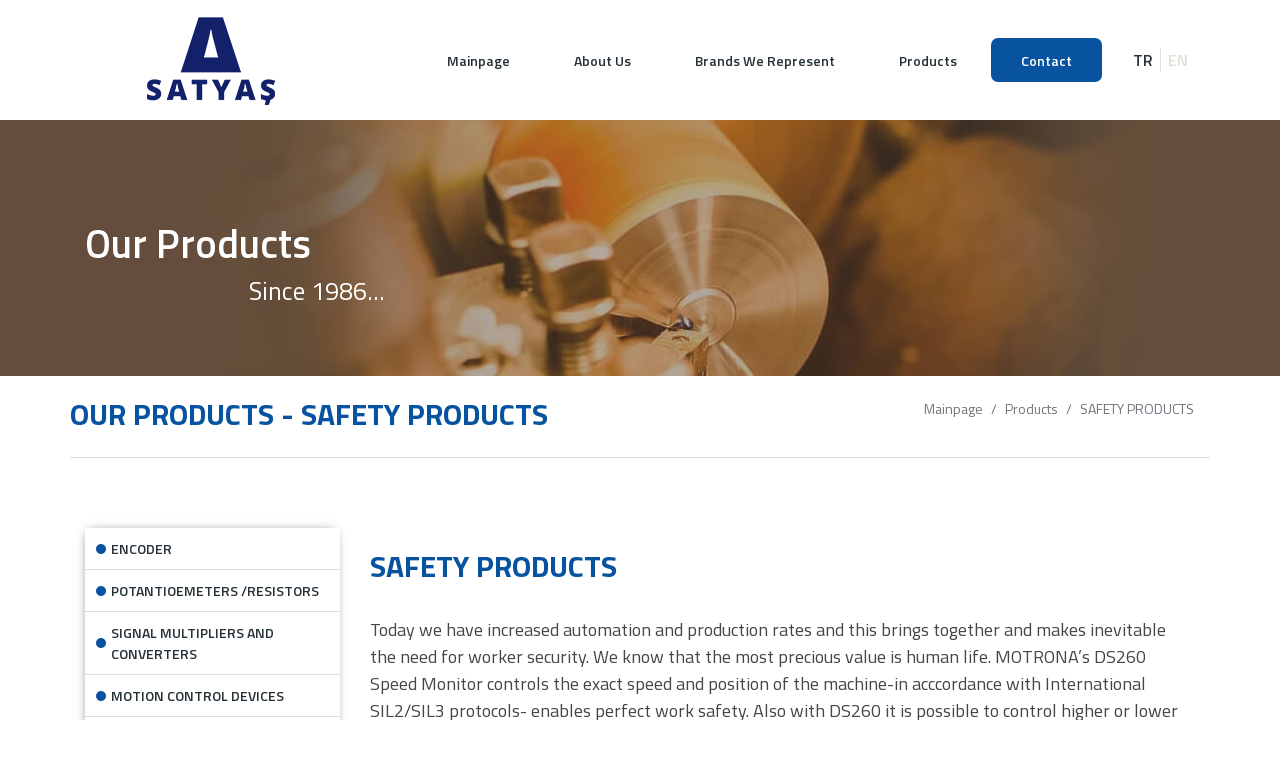

--- FILE ---
content_type: text/html; charset=utf-8
request_url: https://satyaselektronik.com/en/safety-products
body_size: 8504
content:


<!DOCTYPE html>

<html>
<head><link rel="apple-touch-icon" sizes="57x57" href="/images/favicon/apple-icon-57x57.png" /><link rel="apple-touch-icon" sizes="60x60" href="/images/favicon/apple-icon-60x60.png" /><link rel="apple-touch-icon" sizes="72x72" href="/images/favicon/apple-icon-72x72.png" /><link rel="apple-touch-icon" sizes="76x76" href="/images/favicon/apple-icon-76x76.png" /><link rel="apple-touch-icon" sizes="114x114" href="/images/favicon/apple-icon-114x114.png" /><link rel="apple-touch-icon" sizes="120x120" href="/images/favicon/apple-icon-120x120.png" /><link rel="apple-touch-icon" sizes="144x144" href="/images/favicon/apple-icon-144x144.png" /><link rel="apple-touch-icon" sizes="152x152" href="/images/favicon/apple-icon-152x152.png" /><link rel="apple-touch-icon" sizes="180x180" href="/images/favicon/apple-icon-180x180.png" /><link rel="icon" type="image/png" sizes="192x192" href="/images/favicon/android-icon-192x192.png" /><link rel="icon" type="image/png" sizes="32x32" href="/images/favicon/favicon-32x32.png" /><link rel="icon" type="image/png" sizes="96x96" href="/images/favicon/favicon-96x96.png" /><link rel="icon" type="image/png" sizes="16x16" href="/images/favicon/favicon-16x16.png" /><link rel="manifest" href="/images/favicon/manifest.json" /><meta name="viewport" content="width=device-width, initial-scale=1, maximum-scale=1" /><meta name="msapplication-TileColor" content="#ffffff" /><meta name="msapplication-TileImage" content="/images/favicon/ms-icon-144x144.png" /><meta name="theme-color" content="#ffffff" /><meta charset="utf-8" /><title>
	SAFETY PRODUCTS - MOTRONA
</title><meta name="description" content="MOTRONA’s DS260 Speed Monitor controls the exact speed and position of the machine-in acccordance with International SIL2/SIL3 protocols- enables perfect work safety." /><meta name="keywords" content="MOTRONA,SAFETY PRODUCTS,DS260 Speed Monitor controls,MOTRONA DS260,MOTRONA Speed Monitor controls,MOTRONA SAFETY PRODUCT" /><meta name="copyright" content="SATYAŞ 16/09/2020" /><meta name="robots" content="index, follow" /><meta name="expires" content="NEVER" /><meta name="google-site-verification" content="nRcjplCXb1ZDZuBo-jt_vSGuyKpVmzQaxvSlcxnAKBY" /><meta name="Robots" content="Index, Follow" /><link href="https://fonts.googleapis.com/css2?family=Titillium+Web:wght@200;300;400;600;700&amp;display=swap" rel="stylesheet" /><link href="/Content/bootstrap.min.css" rel="stylesheet" /><link href="/Content/stil-hamburger-btn.css" rel="stylesheet" /><link href="/Content/stil-yanmenu.css" rel="stylesheet" /><link href="/Content/stil-ortak.css" rel="stylesheet" />

    <script type="text/javascript">
      var _gaq = _gaq || [];
      _gaq.push(['_setAccount', 'UA-37896034-1']);
      _gaq.push(['_setDomainName', 'satyaselektronik.com']);
      _gaq.push(['_setAllowLinker', true]);
      _gaq.push(['_trackPageview']);
      (function() {
        var ga = document.createElement('script'); ga.type = 'text/javascript'; ga.async = true;
        ga.src = ('https:' == document.location.protocol ? 'https://ssl' : 'http://www') + '.google-analytics.com/ga.js';
        var s = document.getElementsByTagName('script')[0]; s.parentNode.insertBefore(ga, s);
      })();
    </script>

    
    <link href="/Content/stil-urunleralt.css" rel="stylesheet" />
</head>
<body>
    <form method="post" action="./safety-products" id="form1">
<div class="aspNetHidden">
<input type="hidden" name="__VIEWSTATE" id="__VIEWSTATE" value="vgNs0l6BjRuny11KtzvB3IXgGsaGT1S2vtLFx+VtJTDgKc0dnn7bw3nbmidwBlcf6Ikqthg6yMFx9IxwaUlwxBXj6RwBQLU9LiWK12iInryuUmdx/QMbrJ9CdDhvV7I/Daz2mGZOHP1huw/9rUwNOOTsKNYxcUGQ8i219p0LnbAOS7671shEK31nORlqX2mMzeraFDX4uZ7eA8IQeVZgVlXHIN+SXZSXX+H33MJ3hjwu/js5dp2aE4ZA6PuyMr2Gx7c2p1Z/5mw2WL9kgx/[base64]/49dYU25O4Qr//BVaBaw9C+sONBmof63eOQRtrim5SgegP5a+ATj/GgosSmOgtLsGkdIlGL7AkJlqX2YZ0VbczgdoVqdHU6mNbw6CebfGcKMK5JrNsK8Fxm9hud7pMIqZj+9d6BEDIpSWkmZaKd4i5Hw84JBL1Xo99OhoMJN/ipdztGif6nzhHvfiX7k7c6j5xCkRPnF9UuEAEVJ/H3sVxL9eEmxXtBxB0h4+X5ZgIllysuzmo2OAihNYA3DNC8qr87v8e42WASxnNtK9LQmGqqM40958lg9ERF3zxHvaJF90yATrdJyrvUYfCOhPZXuv1wKrrsIxpyUfZlWJB+pTXhuegY3XKBW3gPB2+YinvpYU/qswNRp5hifzekJOrAjxc55oMqgrAv+o7KYmlLa9uZRgeSYZJg6IaxF+LeAtRtGidMEQOFx81Z2nUmTqiipIkR9ahtVKcEvZjAs41b8thouFonVWw3T3X8B3TZUJLSTcr+W+lp8tMD2p/0ro1Fpu/jACKvDuXIUXugt6Lu3TKPUDWX0VUN+OT7FC/yE33pfpUsVmny3S4cRSzQDvVk7u7DVy9Ccp5Hxpvt89c2nXpINgYjQRn92q6VOVvVzmlr4tytQueA06S5BjJj2O14Ld/0KmVw28itw8NVC/0OARY+jHxWWLpcrProWYUA/iuZNfDHPhV3KM3434DtozN2ubRIwGwL6R5jkWu8FSyyF0HT0g3KnEK38ALyCi4bWhY5ksdz2II7az3ZFtaCvf3r7qhPrTS8Y+9vGFKsoMrbDUgfCYAZffbWvNLXY78Yml2VWGFrJq+CB3pQbykCIiSenV9juS3Do/j6UzWRNHyBQmpYEQ3ZpAHmROBWYdeW2Kz+87kd5+KqfmCyP2UgCUKOxlKU1wh2pgWtxEfK6tlEKbqRKKfR7Z+yo0aeJ9N2GlbV5OsF6cQHw/f5leiHCWAnHK+XN4ZVW2oEa8jPE9D5hGi6k+WyNc9igMlFWLMfWcAU+9Otc4CB8OeummJ/Vuqpny0lzVeFqQJTsGDdl6N0SLhU0qnepVKYapmcbsw1kK1CRq/wFqkiJKxeCFEm/GBMMqHwyE2uG+XFGyi6SArj1JZUkfVB07F/OhJ0qWn+uQPtA2aSe0spacp2u81/yfGs83ZPPXQeTZE9NxbtNFbBLgoMvqRluJa+aXHsvJQujGGE7ClpnZ/TNoqXbpWkLOsisgUVCB+KFfxEuxPdLQRodlBqxLwDy2mn/4eLeen1D2WuJj9AP0/b6mpN4/9F4Ep8lwIFviDFZTuX/kbwAccFfKT80EqnctT/a8kvMJVzgR/i1pKkxvtGlvoPMTRMl6VkazAahV1uxKl27M3jqlHqnvtTkAwFN7Z+pZmo1c1xiQO+oVyh9z/FhRFcOheV8HqBmoM09S7QE71yLaOOu3xu0pn4gPag6QtJKP161Qx4wcMuZZXjpv66Y0xNssTOMTcPdaz4KIMRx7k3NmAkWyYW7H8COAcuLrWx3+3jCgkK0pW7vNmhWKRA/GepUSGJ5ThWx/CHFFXoQdn2XNXcDzbQdfq+qh2zeLmncK274XdMVidt3T/ZGUie+C+J4jIkugFWGVOi6s8Ij0EE/B987FDLFkAw+VfSqdhRV+JfXQnOx3qVcyHU8SssWB1taGBU/sE85O7P8EzqPWcksObaSetyfOyLTH4tiexBsMQdVyD1FV8VdOssTPhlrc9jiymptCEGXUrLOZoQ/UQJ+wKBwJbVsGJz7diBcsKnyX2ltpU1gjDCjugOWz8FivUEd9R6M6760X+i4IZHEnN91PSLN2R/WEVdJUZPvoV8PeF9jRvoPEJDpoT9yT9zhlfYxzL3j8ZR9SQZ+UDpAKEW9IqQerywtDFBWA2+NZ3W/BM6zGy43GL3snEcTD1yxjxFc6epmCpv2RX99dFwwBgBW9Z+4bbMofw19cLcHb4Gh4suvC713U6YbE2TK2NTTgKw8to7iMRHkQEBg/x/Zgxuo97+wu+Vx6XCPP7WBpDvMRChYuDYcW7zgQiDUSgYDyTHuGGzSn0plhNzSkaS+fmHASg5O8TdghXs6AzCMA4yZvH/YekY3RyFgt1gFzdIq3Yj0bgd+IIVX/VhMRm4eYLdYIJKBVKzvNe1jYGlqeNRZlRTliVmvi1hPdUvlg7BdgqmSABEty8d7FoTTbnEGP4Fc6/fXR/8l9Tc29G8rzhVqMzXyyyUJJwwnY1vo4VXJkt6vcdtdQvJaksMI8SnDKaOsf8rLn3pL4s8JdWDoZR3vqXqsKDbhIaz2xYi6Wj6yAvB2gbqUAGtrejTwANW1FvR+cJiQbTiR5i9Y2uiF+Z59/y2heur1AH8CFEEaUZT1mPuUYAwCj9dIIAH+YNw4uQeubPs/ynIOkQpvA49roloouvnQgHu/DiyvnosbE5KCvZwu05g3YHmAfZ4lsg0lT6zN64YoLBEfJg+kwkAU+fA12oi6hofP+ciWrdKBJz+sUVo+ISkcnL97/qcaPUldCq7ywHEbyARX69VESvYz5bNI28Rt/NHxGYkhC81LnUaIPyCNx8zG1SFV4eJWrzN2kxDHAf+t3jeqgA8EMuOqT527h27v0qan4Zk4Q0IqvQCKfeO28c4VAi5rle0jfdnM5+nCDyQ45/khSHSovMHWg3BbCPYaN0jRYUoU9cU4PPF816of8+n5FBacNRmnz211/3d+Pdw3tr7Wz62uAtIwGrghgQzMiLX46GuzCXh+a5E+WRQQJju9hph17YN0BF8/eHwWNBoXdo/[base64]/2um3iZj3bcThFs/iMa6dOAl2ukmm97ZFsCVAeWQa0W66ptj2NYnVRZyutYGwnH9y4WKXpmumaxMNG0036+elAsXq2GGOLPv6Rbbn2jV+GgwF/LwOZG2a5uVCtsXHlZzsbtZcSf2/rUlEw4pw+B4WPl/jIVmyvmINBIyraJTY0jguF8A8d5Edyru8Sy4IP/J40G/1UGPkA80FPXea0xzYp6GJcnWMKAVjeSpx5OKYhaKWQBQ6QpbQ/Q8eps02hrRwIWviYEJib/c8r2GYQiwWysOG03Wo3oKaazScY2yu8/46wzHjWL4CGc3554l/873plDeNUXOoy+EHye5idW38BDAlSREmh4ZEX+oMHtBz64veGe1AgyFQvHx0il2XjAxsJyrXQfP2lLVUeiw4IklQjKKZfj/pFLkI137vz/QcPxzS+o0IkB3VCrttSfkFLsQKN6sAXDszCcJj3wwq4i/zgasxfWFDC57P07YlInGjhB8u864AX2dLDgA+ejCxOuRvdAbBB2OmUdzZjP7WSuA/pVyDdXqkVQ7c/XH/0OLbU8Ux6OMcLoYfbQDBR4HagBdgLtJTFxT1uIkW3asODl/3WDpQ5pEyjkrbu8uffWvYEeyRII982y+FcN+vWJk/xYwEYCwaxYVUgyAHFLB/1ne9X7FMD8rZtDlCDwoiN1bLUqm4CqtUUdNQIWgcctejhpO2qnT3HNvMnACYR+7k51GJcYEAPW3kqF0SbPeXN1FWTlUgDH2hxPKcGWYh9vQNqQ5bTJKlN0a9uSul4PgKcuo95AOY6FW/[base64]/Y5yXnLayJm8pPNLd6EV33cCH6c6G0JDaJ41s/uTwbvzf7umNWoj3ULhv4JluPvKwoCB85KcUndVF4FL41vm4cBRRRKPHm+0qvzo8LVbZLvH7k5wcm+PzSwuW8+FGp6+ty4N9DOgvtwSO5evScCiaPtDuq32dLZda1ttyZGclFJShakR9lWdoRqedaMH/6mD23pFWVL92175nV48jcOyEEp4RyqkX6Be51IkvvV5WyI1+sBaY7mUI4Hc/lVaF/FY2uPwxU5o9vDQPUNLFmfz3khbDscfb54njG1VyDlEHvX2RtapSOvgeS/bBuXVeFWBPzGAkaYkSEcG3lhnyBmSfNskU1WmuhDA0Q0nOtB6yEx0P3Qi7ii7Ul81S0RJCY87Lpy/1eOgk3qGea2IWLcw+iGlr1mXrdKOOR0l2XHXRxlPBFwo0pRzJNi/uufs9/iwXuNBUI89ut/U6xXeIctOvyzWPLVnFRGB71zrJuP280TnzIpfAU/iJqYa80n000mtAk6MQaa4u5um1b1S3hq59DtVZfqHWS7bPToZvgZ+2oeVk0/2uFVDR7EVOvrnlP8F+4KRyoPzUA4Er9uTf8PveY5P4T/MqJMO2+4aKBQ+RMdvCmDdvIdENGzlpBsy80zDqz+QWpF6Fo0EDmbQISnjPbnF5ODMvxJu5vwKMiRTtXGDugdei37qHBDMRw0qe8h47Os09mOLo0VRgdaTFXkTYo0jJdg2340wCU3XQpDDK/UAnrsnaj18hGbjoXS2+b3c02mElr2PfOXOFw2giJwWa6gQGAlMnJGx953zhAz1q6U0EMi06Mwl656+pKkEhF1Ki7AkhOqIxi+MDVuwqsvPZZr1CpjtIvOgQz3ucrRKwsZp2LWfB8ln6MXMPicEqnkckRF/YyuwX7+hGWbRAvxq+Q+GlzlIC5MmMIcTwAxzY3V8fKdCJp2OSQWvXnUhOdslHkm1Ldsm1FFlvIddKD+JzeoZ8K9pS72QA1xbSXT9a5joMPruacLi0dAjUpfheC/GCrZIeMcSPc1+k0WAuz2hcDVXvv0ytG2mQOhdZXY7Hm3XrjZKHxaMrtFRTwCURBDgD2bACRcBqxN38GSbytKqgxhtmaBIa3O1c2Obc3kO5YgwcdTniUXxD8bhTOIFCoIkgFbqRKvUq8BAhbkhLYNI6rq6MxISDwv4p/0il9xK7I5YqrYT1rDesg0riYifEJj7I9ZcS4LK1cbDbWR4UlyVaQHVXgswNoQi5ybcVTpxipuK2nUe378ebu09NyHTG8KaBtUa9kzi1YTm5+6HNV/g8ly4XSo0x0/a3rgb6ZwOfsbagEXo6V6JpZnWjiXJUrwq/kQAXDGJTKap+mgqgWkWG2YpHU14dt8zPXlcIoMgxu39AlnMAP6AMDTFWTlbfAd0fG3co4fcqUM/DL51YnbHoAbpJY6CupSG03loxIWas6Upct5grmwKtWjuKFIoOrxKIgV+VW8nTvDlC6wLRlwPtHvL3/NDOrT5h2SiTIQsD0viyAnVqnIuRMsfkiH5fOQ3KjPx2rTESfHNze6wIGbXilUGjAYLia04f4jHomCvLKQxjY7CCvOgpR72yWI4ZVR2W6eEns/9IaYHW9LePMjKjbwoRqDkccSePmdetNtKtJJ6FQubV8rTssvr7JHmC3bJoqJJ6pcjcEhM2/sF1B+cdF/5uyiJbHTsOi4ZFg8/uR3bUaxkIiZ9eBB9H+CoSc5BipYUSMuztUkQxXiW6lggQ8nNc+BTDwtQi4k8YYl5g7Q7BULfYgMXNRrjDY5tmFckmZBekOwJmotWPK+oP2KcPtFzlIa4quLzz1y6ryKcgSs+tT9pwSjPtYSdDWOQRr4FDn1duiNZbDh/UHN1vesgoFeAUPQcf1hu85wwIxXI/TY+TI54CWg==" />
</div>

<div class="aspNetHidden">

	<input type="hidden" name="__VIEWSTATEGENERATOR" id="__VIEWSTATEGENERATOR" value="C85635BD" />
</div>

        <input type="hidden" name="ctl00$HFDil" id="HFDil" value="en" />

        <div class="modal" tabindex="-1" role="dialog">
            <div class="modal-dialog" role="document">
                <div class="modal-content">
                    <div class="modal-header">
                        <h5 class="modal-title"></h5>
                        <button type="button" class="close" data-dismiss="modal" aria-label="Close">
                            <span aria-hidden="true">&times;</span>
                        </button>
                    </div>
                    <div class="modal-body">
                        <p></p>
                    </div>
                    <div class="modal-footer">
                        <button type="button" class="btn btn-secondary" data-dismiss="modal">Kapat</button>
                    </div>
                </div>
            </div>
        </div>

        <div class="DVYanMenu">

            <h2>MENU</h2>

            <a href="javascript:yanMenuKapat();" class="DVYanMenuKapat">X</a>


            <ul class='menuYY'>
<li><a href='/en/mainpage'>Mainpage</a></li>
<li><a href='/en/about-us'>About Us</a></li>
<li><a href='/en/brands-we-represent'>Brands We Represent</a></li>
<li><a href='/en/products'>Products</a>
<ul>
<li><a href='/en/encoder'>ENCODER</a></li>
<li><a href='/en/potantioemeters-resistors'>POTANTIOEMETERS /RESISTORS</a></li>
<li><a href='/en/signal-multipliers-and-converters'>SIGNAL MULTIPLIERS AND CONVERTERS</a></li>
<li><a href='/en/motion-control-devices'>MOTION CONTROL DEVICES</a></li>
<li><a href='/en/safety-products'>SAFETY PRODUCTS</a></li>
<li><a href='/en/couplings'>COUPLINGS</a></li>
<li><a href='/en/motors'>MOTORS</a></li>
</ul>
</li>
<li class='seciliLi'><a href='/en/contact'>Contact</a></li>
</ul>



            

        </div>

        <div class="container-fluid CNMenuBar">

            <div class="container">

                <div class="row">

                    <div class="col-8 col-sm-7 col-md-4 col-lg-3 col-xl-3 DVLogo">

                        <a href="/en/mainpage"><img src="/images/satyas-logo-yeni.png" alt="Satyaş Logo"/></a>

                    </div>
                    <div class="col-4 col-sm-5 col-md-8 col-lg-9 col-xl-9 DVMenu">

                        <ul class='menu'>
<li><a href='/en/mainpage'>Mainpage</a></li>
<li><a href='/en/about-us'>About Us</a></li>
<li><a href='/en/brands-we-represent'>Brands We Represent</a></li>
<li><a href='/en/products'>Products</a>
<ul>
<li><a href='/en/encoder'>ENCODER</a></li>
<li><a href='/en/potantioemeters-resistors'>POTANTIOEMETERS /RESISTORS</a></li>
<li><a href='/en/signal-multipliers-and-converters'>SIGNAL MULTIPLIERS AND CONVERTERS</a></li>
<li><a href='/en/motion-control-devices'>MOTION CONTROL DEVICES</a></li>
<li><a href='/en/safety-products'>SAFETY PRODUCTS</a></li>
<li><a href='/en/couplings'>COUPLINGS</a></li>
<li><a href='/en/motors'>MOTORS</a></li>
</ul>
</li>
<li class='seciliLi'><a href='/en/contact'>Contact</a></li>
</ul>



                        


                        <ul class="DVDil">

                            <li><a href='/tr'>TR</a></li><li>EN</li>

                            
                        </ul>

                        <div class="h-box">
                            <div class="h-btn not-active">
                                <span></span>
                                <span></span>
                                <span></span>
                            </div>
                        </div>

                    </div>

                </div>

            </div>
        </div>




        

    <input type="hidden" name="ctl00$CPHAnaIcerik$HFDil" id="HFDil" value="en" />

    <div class="container-fluid CNHeader">
        <div class="container">
            <div class="HeaderBaslik">
                <h1>Our Products</h1>
                <h2>Since 1986...</h2>
            </div>
        </div>    
    </div>

    <div class="container-fluid CNASIcerik">

        <div class="container DVASIcerik">

            <div class="row">
                <div class="col-12 col-sm-6"><h2>OUR PRODUCTS - SAFETY PRODUCTS</h2></div>
                <div class="col-12 col-sm-6">
                    <nav aria-label="breadcrumb">
                        <ol class="breadcrumb">
                            <li class="breadcrumb-item"><a href="/en/mainpage">Mainpage</a></li>
                            <li class="breadcrumb-item"><a href="/en/products">Products</a></li>
                            <li class="breadcrumb-item active" aria-current="page">SAFETY PRODUCTS</li>
                        </ol>
                    </nav>
                </div>
            </div>

        </div>

    </div>


    <div class="container-fluid CNUrunlerListe">

        <div class="container">

            <div class="row">

                <div class="col-12 col-sm-5 col-md-4 col-lg-3 col-xl-3 DVMenuSol">

                    <div class="DVMenuBar">

                        <ul class='menu'>
<li><a href='/en/encoder'>ENCODER</a>
<ul>
<li><a href='/en/encoder/300-series'>300 Series</a></li>
<li><a href='/en/encoder/500-series'>500 Series</a></li>
<li><a href='/en/encoder/600-series'>600 Series</a></li>
<li><a href='/en/encoder/800-series'>800 Series</a></li>
<li><a href='/en/encoder/900-series'>900 Series</a></li>
</ul>
</li>
<li><a href='/en/potantioemeters-resistors'>POTANTIOEMETERS /RESISTORS</a>
<ul>
<li><a href='/en/potantioemeters-resistors/ceramic-potantiometers'>Ceramic Potantiometers</a></li>
<li><a href='/en/potantioemeters-resistors/tubular-resistors'>Tubular Resistors</a></li>
<li><a href='/en/potantioemeters-resistors/flat-resistors'>Flat Resistors</a></li>
<li><a href='/en/potantioemeters-resistors/test-and-load-resistors'>Test and Load Resistors</a></li>
<li><a href='/en/potantioemeters-resistors/steel-grid-resistors'>Steel Grid Resistors</a></li>
</ul>
</li>
<li><a href='/en/signal-multipliers-and-converters'>SIGNAL MULTIPLIERS AND CONVERTERS</a>
<ul>
<li><a href='/en/signal-multipliers-and-converters/gv204-gv210-gv470-gv480-series'>GV204-GV210-GV470-GV480 Series</a></li>
<li><a href='/en/signal-multipliers-and-converters/iv210-fu210-sv210-pu210-uz210-series'>IV210-FU210-SV210-PU210-UZ210 Series</a></li>
</ul>
</li>
<li><a href='/en/motion-control-devices'>MOTION CONTROL DEVICES</a>
<ul>
<li><a href='/en/motion-control-devices/mc800'>MC800</a></li>
</ul>
</li>
<li><a href='/en/safety-products'>SAFETY PRODUCTS</a>
<ul>
<li><a href='/en/safety-products/ds260'>DS260</a></li>
</ul>
</li>
<li><a href='/en/couplings'>COUPLINGS</a>
<ul>
<li><a href='/en/couplings/double-loop-couplings-dkps-series'>Double Loop Couplings - DKPS Series</a></li>
<li><a href='/en/couplings/spring-couplings'>Spring Couplings</a></li>
<li><a href='/en/couplings/helix-couplings'>Helix Couplings</a></li>
</ul>
</li>
<li><a href='/en/motors'>MOTORS</a>
<ul>
<li><a href='/en/motors/drive-ax-serie'>DRIVE AX serie</a></li>
<li><a href='/en/motors/tetravec-serie'>TETRAVEC serie</a></li>
<li><a href='/en/motors/fluid-ax-serie'>FLUID AX serie</a></li>
<li><a href='/en/motors/high-speed-serie'>HIGH SPEED serie</a></li>
</ul>
</li>
</ul>


                        

                    </div>

                </div>
                <div class="col-12 col-sm-7 col-md-8 col-lg-9 col-xl-9 DVSagMetin">

                    <h1>SAFETY PRODUCTS</h1><br />

                    <p>Today we have increased automation and production rates and this brings together and makes inevitable the need for worker security. We know that the most precious value is human life. MOTRONA’s DS260 Speed Monitor controls the exact speed and position of the machine-in acccordance with International SIL2/SIL3 protocols- enables perfect work safety. Also with DS260 it is possible to control higher or lower frequencies, speed and/or the ongoing situation of the motor.</p>


                    <br /><br />
                    <span>PRODUCT DETAILS</span><br /><br />

                    <div class="row">

                        
                                <div class="col-6 col-sm-6 col-md-3 col-lg-3 col-xl-3 DVUrunDis">

                                    <div class="DVUrun">
                                        <a href="/en/safety-products/ds260"><img src="/images/urunler/urun-DS260-sm.jpg" alt="DS260"/></a><br />
                                    </div>
                                    <h2>DS260</h2>
                    
                                </div>
                            

                        
                        

                    </div>

                    
                </div>

            </div>

        </div>

    </div>






        <div class="container-fluid CNFooter">
            <span>© 2024 Satyaş - All Right Reserved</span>
        </div>

        <script src="/Scripts/jquery-3.5.1.min.js"></script>
        <script src="/Scripts/bootstrap.min.js"></script>
        <script src="/Scripts/js-ortak.js"></script>

        
    <script src="/Scripts/js-urunleralt.js"></script>

    </form>
<script defer src="https://static.cloudflareinsights.com/beacon.min.js/vcd15cbe7772f49c399c6a5babf22c1241717689176015" integrity="sha512-ZpsOmlRQV6y907TI0dKBHq9Md29nnaEIPlkf84rnaERnq6zvWvPUqr2ft8M1aS28oN72PdrCzSjY4U6VaAw1EQ==" data-cf-beacon='{"version":"2024.11.0","token":"cf03158e25974b8fb4349928146ea16b","r":1,"server_timing":{"name":{"cfCacheStatus":true,"cfEdge":true,"cfExtPri":true,"cfL4":true,"cfOrigin":true,"cfSpeedBrain":true},"location_startswith":null}}' crossorigin="anonymous"></script>
</body>
</html>


--- FILE ---
content_type: text/css
request_url: https://satyaselektronik.com/Content/stil-hamburger-btn.css
body_size: 145
content:
.h-box{
    float:right;margin-right:10px;display:block;margin-top: 30px;
}


.h-btn {
  
  width: 30px;
  cursor: pointer;
}

.h-box span {
  display: block;
  width: 100%;
  /*box-shadow: 0 2px 10px 0 rgba(0,0,0,0.3);*/
  border-radius: 3px;
  height: 4px;
  background: #08539f;
  transition: all .3s;
  position: relative;
}

span + span {
  margin-top: 6px;
}

.h-box .active span:nth-child(1) {
  animation: ease .7s top forwards;
}

.h-box .not-active span:nth-child(1) {
  animation: ease .7s top-2 forwards;
}

.h-box .active span:nth-child(2) {
  animation: ease .7s scaled forwards;
}

.h-box .not-active span:nth-child(2) {
  animation: ease .7s scaled-2 forwards;
}

.h-box .active span:nth-child(3) {
  animation: ease .7s bottom forwards;
}

.h-box .not-active span:nth-child(3) {
  animation: ease .7s bottom-2 forwards;
}

@keyframes top {
  0% {
    top: 0;
    transform: rotate(0);
  }
  50% {
    top: 11px;
    transform: rotate(0);
  }
  100% {
    top: 11px;
    transform: rotate(45deg);
  }
}

@keyframes top-2 {
  0% {
    top: 11px;
    transform: rotate(45deg);
  }
  50% {
    top: 11px;
    transform: rotate(0deg);
  }
  100% {
    top: 0;
    transform: rotate(0deg);
  }
}

@keyframes bottom {
  0% {
    bottom: 0;
    transform: rotate(0);
  }
  50% {
    bottom: 11px;
    transform: rotate(0);
  }
  100% {
    bottom: 11px;
    transform: rotate(135deg);
  }
}

@keyframes bottom-2 {
  0% {
    bottom: 11px;
    transform: rotate(135deg);
  }
  50% {
    bottom: 11px;
    transform: rotate(0);
  }
  100% {
    bottom: 0;
    transform: rotate(0);
  }
}

@keyframes scaled {
  50% {
    transform: scale(0);
  }
  100% {
    transform: scale(0);
  }
}

@keyframes scaled-2 {
  0% {
    transform: scale(0);
  }
  50% {
    transform: scale(0);
  }
  100% {
    transform: scale(1);
  }
}


@media (min-width: 1200px) {
    .h-box{
        float:right;margin-right:10px;display:none;
    }
}

--- FILE ---
content_type: text/css
request_url: https://satyaselektronik.com/Content/stil-yanmenu.css
body_size: 23
content:
.DVYanMenu{
    height:100%;width:320px;background-color:#08539f;padding:20px 25px;position:absolute;left:-320px;top:0px;z-index:1000;transition:all .4s;
}


.DVYanMenu h2{
    color:#fff;font-size:36px;font-weight:600;
}

.DVYanMenu >ul{
    list-style:none;list-style-type:none;margin-left:0px;padding-left:0px;
}

.DVYanMenu >ul li{
    padding:7px 15px;position:relative;
}

.DVYanMenu >ul li:hover{
    background-color:#0a66c3;
}

/*.DVYanMenu >ul li:hover ul{
    display:block;
}*/

.DVYanMenu >ul li >a{    
    display:block;font-size:16px;color:#fff;font-weight:300;padding:7px 0px;text-decoration:none;
}

.DVYanMenu >ul li >ul{
    position:initial;top:10px;z-index:1010;list-style:none;list-style-type:none;margin-left:20px;padding-left:0px;display:none;
}

.DVYanMenu >ul li >ul li:hover{
    background-color:#08539f;
}

.DVYanMenuKapat{
    position:absolute;right:20px;top:20px;z-index:1200;color:#fff;font-size:25px;font-weight:600;text-decoration:none;
}

.DVYanMenuKapat:hover{
    text-decoration:none;color:#ebebeb;
}

--- FILE ---
content_type: text/css
request_url: https://satyaselektronik.com/Content/stil-ortak.css
body_size: 659
content:
body {
    font-family: 'Titillium Web', sans-serif;
}

.CNMenuBar{
    padding:15px 0px;
}

.DVLogo{

}

.DVLogo img{
    width:100%;height:auto;max-width:240px;
}

.DVMenu{
    text-align:right;
}

.DVMenu ul{
    display:inline-block;margin-bottom:0px;margin-left:0px;
}

.DVMenu ul:first-child{
    margin-right:20px;
}

.DVMenu >ul.menu{
    list-style:none;list-style-type:none;margin-bottom:0px;margin-top:23px;
}

.DVMenu >ul.menu >li{
    list-style:none;list-style-type:none;display:inline-block;padding:10px 10px;position:relative;
}

.DVMenu >ul.menu >li ul{
    list-style:none;list-style-type:none;margin-bottom:0px;position:absolute;z-index:1000;width:260px;background-color:#fff;margin-left:0px;text-align:left;padding-left:0px;left:0px;-webkit-box-shadow: -1px 0px 11px -5px rgba(0,0,0,0.75);-moz-box-shadow: -1px 0px 11px -5px rgba(0,0,0,0.75);box-shadow: -1px 0px 11px -5px rgba(0,0,0,0.75);top: 45px;visibility:hidden;transition:all .3s;opacity:0;
}

.DVMenu >ul.menu >li >ul >li{
    list-style:none;list-style-type:none;padding:0px 0px;padding-left:0px;border-bottom:1px solid #dfdfdf;
}

.DVMenu >ul.menu >li:hover{
    background-color:#08539f;color:#fff;border-radius:7px;
}

.DVMenu >ul.menu >li:hover >a{
    color:#fff;
}

.DVMenu >ul.menu >li:hover ul{
    visibility:visible;opacity:1;
}


.DVMenu >ul.menu >li >ul >li a{
    list-style:none;list-style-type:none;padding:10px 10px;color:#263238;display:block;padding-left:26px;text-decoration:none;font-weight:600;font-size:14px;background:url(../images/list-item-simge.png);background-position:left 10px center;background-repeat:no-repeat;
}

.DVMenu >ul.menu >li >ul >li a:hover{
    background-color:#f7f7f7;color:#08539f;font-weight:700;
}

.DVMenu >ul.menu >li >a{
    padding:10px 20px;font-weight:600;color:#263238;text-decoration:none;font-size:14px;
}


.DVMenu >ul.menu >li >a:hover{
    padding:10px 20px;background-color:#08539f;color:#fff;border-radius:7px;
}

.DVMenu >ul.menu >li.seciliLi{
    background-color:#08539f;border-radius:7px;
}

.DVMenu >ul.menu >li.seciliLi a{
    color:#fff;
}

/*.DVDil{
    position:absolute;right:20px;top:30px;z-index:1000;
}*/


ul.DVDil{
    list-style:none;list-style-type:none;padding-left:0px;
}



ul.DVDil li{
    display:inline-block;padding:0px 7px;color:#e3ded9;font-weight:600;font-size:16px;
}

ul.DVDil li:first-child{
    border-right:1px solid #e3ded9;
}

ul.DVDil li a{
    color:#263238;font-weight:600;font-size:16px;
}

.DVMenu ul{
    display:none;
}

.CNFooter{
    padding:15px 0px;margin:0px;background-color:#263238;text-align:center;
}


.CNFooter span{
    color:#fff;
}

@media (min-width: 576px) {

}


@media (min-width: 768px) { 
    
}


@media (min-width: 992px) { 

}

@media (min-width: 1200px) { 
    .DVHamburgerMenuBtn {
        display:none;
    }


    .DVMenu ul{
        display:inline-block;
    }

}

--- FILE ---
content_type: text/css
request_url: https://satyaselektronik.com/Content/stil-urunleralt.css
body_size: 556
content:
.CNHeader {
    text-align: right;
    padding: 100px 20px;
    background-image: url('../images/gorsel-urunlerimiz-header.jpg');
    background-repeat:no-repeat;
    background-position:center center;
}

.HeaderBaslik{
    text-align:left;width: 300px;
}

.CNHeader h1{
    font-weight:600;font-size:40px;color:#fff;
}


.CNHeader h2{
    font-weight:400;font-size:25px;color:#fff;float:right;
}

.breadcrumb{
    background-color:transparent;float: right;
}

.breadcrumb-item a,.breadcrumb-item{
    font-size:14px;color:#747474;font-weight:500;text-decoration:none;
}


.DVASIcerik{
    padding:10px 0px;border-bottom:1px solid #dcdcdc;margin-bottom:10px;
}

.DVASIcerik h2{
    color: #08539f;
    font-size: 30px;
    font-weight: 700;margin-bottom:0px;margin-top: 10px;
}


.DVMenuSol{
    width:100%;
}


.DVMenuBar >ul{
    list-style:none;list-style-type:none;margin-bottom:0px;z-index:1000;width:100%;background-color:#fff;margin-left:0px;text-align:left;padding-left:0px;-webkit-box-shadow: -1px 0px 11px -5px rgba(0,0,0,0.75);-moz-box-shadow: -1px 0px 11px -5px rgba(0,0,0,0.75);box-shadow: -1px 0px 11px -5px rgba(0,0,0,0.75);top: 45px;transition:all .3s;
}

.DVMenuBar >ul >li{
    list-style:none;list-style-type:none;padding:0px 0px;padding-left:0px;border-bottom:1px solid #dfdfdf;
}

.DVMenuBar >ul >li ul{
    width:100%;display:none;
}

.DVMenuBar >ul >li ul li{
    list-style:none;list-style-type:none;
}

.DVMenuBar >ul >li ul li a{
    background:none;
}


.DVMenuBar >ul >li a{
    list-style:none;list-style-type:none;padding:10px 10px;color:#263238;display:block;padding-left:26px;text-decoration:none;font-weight:600;font-size:14px;background:url(../images/list-item-simge.png);background-position:left 10px center;background-repeat:no-repeat;
}

.DVMenuBar >ul >li a:hover{
    background-color:#f7f7f7;color:#08539f;font-weight:700;
}


.DVSagMetin{
    padding:20px 15px;
}


.DVSagMetin p{
    color:#454545;font-weight:500;font-size:18px;
}

.DVSagMetin span{
    background-color:#3975b2;padding:6px 30px;color:#fff;font-size:14px;
}

.DVSagMetin h1{
    color: #08539f;
    font-size: 30px;
    font-weight: 700;
}

.CNUrunlerListe{
    padding:60px 0px;
}

.DVUrunDis{
    padding:15px;text-align:center;
}

.DVUrunDis h2{
    font-weight:600;font-size:16px;color:#434343;margin-top:10px;
}

.DVUrun {
    border:5px solid #ebebeb;transition:all .3s;
}


.DVUrun:hover {
    transform:scale(1.1);
}

.DVUrun img{
    width:100%;height:auto;max-width:330px;
}

--- FILE ---
content_type: application/javascript
request_url: https://satyaselektronik.com/Scripts/js-ortak.js
body_size: 347
content:
$(document).ready(function () {

    if ($(".modal-title").html() != "") {
        $('.modal').modal();
    }

});


var btn = $('.h-btn');

btn.on('click', function () {
    yanMenuAcKapa();
    if ($(this).hasClass("active") == true) {
        $(this).removeClass('active');
        $(this).addClass('not-active');

        //kapandı
    }
    else {
        $(this).removeClass('not-active');
        $(this).addClass('active');

        //açıldı

    }

    //$(this).toggleClass('active');
    //$(this).toggleClass('not-active');
});


function yanMenuKapat() {
    $('.h-btn').removeClass('active');
    $('.h-btn').addClass('not-active');
    yanMenuAcKapa();
}

function yanMenuAcKapa() {

    var deger = $(".DVYanMenu").css("left");
    var hedef = "0";

    if (deger == "-320px") {
        hedef = "0";

    }
    else {
        hedef = "-320";

    }

    $(".DVYanMenu").animate({
        left: hedef,
    }, 500, function () {

    });

}



$(".DVYanMenu >ul >li >a").each(function () {
    var bu = $(this);

    if ($(this).parent().find("ul").length > 0) {
        $(bu).on("click", altmenuac);
    }

});

function altmenuac(e, a) {
    e.preventDefault();
    var bu = $(this);


    $(".DVYanMenu ul >li >a").each(function () {

        if ($(this).parent().find("ul").length > 0) {


            if ($._data($(this)[0], 'events') == undefined) {
                $(this).on("click", altmenuac);
            }

            if ($(this) != $(bu)) {
                $(this).parent().find("ul").slideUp(300);
            }
        }

    });


    $(bu).off("click");
    $(bu).parent().find("ul").show(400);
}

--- FILE ---
content_type: application/javascript
request_url: https://satyaselektronik.com/Scripts/js-urunleralt.js
body_size: -289
content:
$(".DVMenuBar >ul >li >a").click(function (e) {
    e.preventDefault();

    if ($(this).parent().find("ul").length > 0) {
        $(this).parent().find("ul").toggle(500);
    }
})